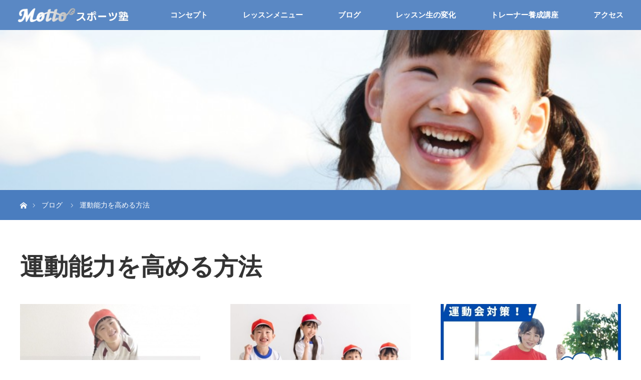

--- FILE ---
content_type: text/html; charset=UTF-8
request_url: https://motto-bodycare.com/category/performanceup/
body_size: 64633
content:
<!DOCTYPE html>
<html class="pc" dir="ltr" lang="ja" prefix="og: https://ogp.me/ns#">
<head>
<meta charset="UTF-8">
<!--[if IE]><meta http-equiv="X-UA-Compatible" content="IE=edge"><![endif]-->
<meta name="viewport" content="width=device-width">
<title>運動能力を高める方法 | 子供の体幹トレーニング・身体能力を高める・マンツーマン個人指導｜岐阜｜Mottoスポーツ塾</title>
<meta name="description" content="">
<link rel="pingback" href="https://motto-bodycare.com/xmlrpc.php">

		<!-- All in One SEO 4.9.3 - aioseo.com -->
	<meta name="robots" content="noindex, max-image-preview:large" />
	<link rel="canonical" href="https://motto-bodycare.com/category/performanceup/" />
	<link rel="next" href="https://motto-bodycare.com/category/performanceup/page/2/" />
	<meta name="generator" content="All in One SEO (AIOSEO) 4.9.3" />

		<!-- Google tag (gtag.js) -->
<script async src="https://www.googletagmanager.com/gtag/js?id=G-638L465SLQ"></script>
<script>
  window.dataLayer = window.dataLayer || [];
  function gtag(){dataLayer.push(arguments);}
  gtag('js', new Date());

  gtag('config', 'G-638L465SLQ');
  gtag('config', 'UA-97383498-5');
</script>
		<script type="application/ld+json" class="aioseo-schema">
			{"@context":"https:\/\/schema.org","@graph":[{"@type":"BreadcrumbList","@id":"https:\/\/motto-bodycare.com\/category\/performanceup\/#breadcrumblist","itemListElement":[{"@type":"ListItem","@id":"https:\/\/motto-bodycare.com#listItem","position":1,"name":"\u30db\u30fc\u30e0","item":"https:\/\/motto-bodycare.com","nextItem":{"@type":"ListItem","@id":"https:\/\/motto-bodycare.com\/category\/performanceup\/#listItem","name":"\u904b\u52d5\u80fd\u529b\u3092\u9ad8\u3081\u308b\u65b9\u6cd5"}},{"@type":"ListItem","@id":"https:\/\/motto-bodycare.com\/category\/performanceup\/#listItem","position":2,"name":"\u904b\u52d5\u80fd\u529b\u3092\u9ad8\u3081\u308b\u65b9\u6cd5","previousItem":{"@type":"ListItem","@id":"https:\/\/motto-bodycare.com#listItem","name":"\u30db\u30fc\u30e0"}}]},{"@type":"CollectionPage","@id":"https:\/\/motto-bodycare.com\/category\/performanceup\/#collectionpage","url":"https:\/\/motto-bodycare.com\/category\/performanceup\/","name":"\u904b\u52d5\u80fd\u529b\u3092\u9ad8\u3081\u308b\u65b9\u6cd5 | \u5b50\u4f9b\u306e\u4f53\u5e79\u30c8\u30ec\u30fc\u30cb\u30f3\u30b0\u30fb\u8eab\u4f53\u80fd\u529b\u3092\u9ad8\u3081\u308b\u30fb\u30de\u30f3\u30c4\u30fc\u30de\u30f3\u500b\u4eba\u6307\u5c0e\uff5c\u5c90\u961c\uff5cMotto\u30b9\u30dd\u30fc\u30c4\u587e","inLanguage":"ja","isPartOf":{"@id":"https:\/\/motto-bodycare.com\/#website"},"breadcrumb":{"@id":"https:\/\/motto-bodycare.com\/category\/performanceup\/#breadcrumblist"}},{"@type":"Organization","@id":"https:\/\/motto-bodycare.com\/#organization","name":"\u5b50\u4f9b\u306e\u59ff\u52e2\u6539\u5584\u30fb\u4f53\u5e79\u30c8\u30ec\u30fc\u30cb\u30f3\u30b0\u30fb\u904b\u52d5\u795e\u7d4c\u3092\u4f38\u3070\u3059\uff5c\u5c90\u961c\uff5cMotto\u30b9\u30dd\u30fc\u30c4\u587e","description":"\u5b50\u4f9b\u306e\u4f53\u5e79\u30c8\u30ec\u30fc\u30cb\u30f3\u30b0\u30fb\u8eab\u4f53\u80fd\u529b\u3092\u9ad8\u3081\u308b\u30fb\u30de\u30f3\u30c4\u30fc\u30de\u30f3\u500b\u4eba\u6307\u5c0e\uff5c\u5c90\u961c\uff5cMotto\u30b9\u30dd\u30fc\u30c4\u587e","url":"https:\/\/motto-bodycare.com\/"},{"@type":"WebSite","@id":"https:\/\/motto-bodycare.com\/#website","url":"https:\/\/motto-bodycare.com\/","name":"\u5b50\u4f9b\u306e\u4f53\u5e79\u30c8\u30ec\u30fc\u30cb\u30f3\u30b0\u30fb\u8eab\u4f53\u80fd\u529b\u3092\u9ad8\u3081\u308b\u30fb\u30de\u30f3\u30c4\u30fc\u30de\u30f3\u500b\u4eba\u6307\u5c0e\uff5c\u5c90\u961c\uff5cMotto\u30b9\u30dd\u30fc\u30c4\u587e","description":"\u5b50\u4f9b\u306e\u4f53\u5e79\u30c8\u30ec\u30fc\u30cb\u30f3\u30b0\u30fb\u8eab\u4f53\u80fd\u529b\u3092\u9ad8\u3081\u308b\u30fb\u30de\u30f3\u30c4\u30fc\u30de\u30f3\u500b\u4eba\u6307\u5c0e\uff5c\u5c90\u961c\uff5cMotto\u30b9\u30dd\u30fc\u30c4\u587e","inLanguage":"ja","publisher":{"@id":"https:\/\/motto-bodycare.com\/#organization"}}]}
		</script>
		<!-- All in One SEO -->

<link rel='dns-prefetch' href='//challenges.cloudflare.com' />
<link rel="alternate" type="application/rss+xml" title="子供の体幹トレーニング・身体能力を高める・マンツーマン個人指導｜岐阜｜Mottoスポーツ塾 &raquo; フィード" href="https://motto-bodycare.com/feed/" />
<link rel="alternate" type="application/rss+xml" title="子供の体幹トレーニング・身体能力を高める・マンツーマン個人指導｜岐阜｜Mottoスポーツ塾 &raquo; コメントフィード" href="https://motto-bodycare.com/comments/feed/" />
<link rel="alternate" type="application/rss+xml" title="子供の体幹トレーニング・身体能力を高める・マンツーマン個人指導｜岐阜｜Mottoスポーツ塾 &raquo; 運動能力を高める方法 カテゴリーのフィード" href="https://motto-bodycare.com/category/performanceup/feed/" />
<link rel="preconnect" href="https://fonts.googleapis.com">
<link rel="preconnect" href="https://fonts.gstatic.com" crossorigin>
<link href="https://fonts.googleapis.com/css2?family=Noto+Sans+JP:wght@400;600" rel="stylesheet">
<style id='wp-img-auto-sizes-contain-inline-css' type='text/css'>
img:is([sizes=auto i],[sizes^="auto," i]){contain-intrinsic-size:3000px 1500px}
/*# sourceURL=wp-img-auto-sizes-contain-inline-css */
</style>
<link rel='stylesheet' id='style-css' href='https://motto-bodycare.com/wp-content/themes/orion_tcd037/style.css?ver=4.1.3' type='text/css' media='all' />
<link rel='stylesheet' id='jkit-elements-main-css' href='https://motto-bodycare.com/wp-content/plugins/jeg-elementor-kit/assets/css/elements/main.css?ver=3.0.2' type='text/css' media='all' />
<link rel='stylesheet' id='wp-block-library-css' href='https://motto-bodycare.com/wp-includes/css/dist/block-library/style.min.css?ver=6.9' type='text/css' media='all' />
<style id='classic-theme-styles-inline-css' type='text/css'>
/*! This file is auto-generated */
.wp-block-button__link{color:#fff;background-color:#32373c;border-radius:9999px;box-shadow:none;text-decoration:none;padding:calc(.667em + 2px) calc(1.333em + 2px);font-size:1.125em}.wp-block-file__button{background:#32373c;color:#fff;text-decoration:none}
/*# sourceURL=/wp-includes/css/classic-themes.min.css */
</style>
<link rel='stylesheet' id='aioseo/css/src/vue/standalone/blocks/table-of-contents/global.scss-css' href='https://motto-bodycare.com/wp-content/plugins/all-in-one-seo-pack/dist/Lite/assets/css/table-of-contents/global.e90f6d47.css?ver=4.9.3' type='text/css' media='all' />
<style id='global-styles-inline-css' type='text/css'>
:root{--wp--preset--aspect-ratio--square: 1;--wp--preset--aspect-ratio--4-3: 4/3;--wp--preset--aspect-ratio--3-4: 3/4;--wp--preset--aspect-ratio--3-2: 3/2;--wp--preset--aspect-ratio--2-3: 2/3;--wp--preset--aspect-ratio--16-9: 16/9;--wp--preset--aspect-ratio--9-16: 9/16;--wp--preset--color--black: #000000;--wp--preset--color--cyan-bluish-gray: #abb8c3;--wp--preset--color--white: #ffffff;--wp--preset--color--pale-pink: #f78da7;--wp--preset--color--vivid-red: #cf2e2e;--wp--preset--color--luminous-vivid-orange: #ff6900;--wp--preset--color--luminous-vivid-amber: #fcb900;--wp--preset--color--light-green-cyan: #7bdcb5;--wp--preset--color--vivid-green-cyan: #00d084;--wp--preset--color--pale-cyan-blue: #8ed1fc;--wp--preset--color--vivid-cyan-blue: #0693e3;--wp--preset--color--vivid-purple: #9b51e0;--wp--preset--gradient--vivid-cyan-blue-to-vivid-purple: linear-gradient(135deg,rgb(6,147,227) 0%,rgb(155,81,224) 100%);--wp--preset--gradient--light-green-cyan-to-vivid-green-cyan: linear-gradient(135deg,rgb(122,220,180) 0%,rgb(0,208,130) 100%);--wp--preset--gradient--luminous-vivid-amber-to-luminous-vivid-orange: linear-gradient(135deg,rgb(252,185,0) 0%,rgb(255,105,0) 100%);--wp--preset--gradient--luminous-vivid-orange-to-vivid-red: linear-gradient(135deg,rgb(255,105,0) 0%,rgb(207,46,46) 100%);--wp--preset--gradient--very-light-gray-to-cyan-bluish-gray: linear-gradient(135deg,rgb(238,238,238) 0%,rgb(169,184,195) 100%);--wp--preset--gradient--cool-to-warm-spectrum: linear-gradient(135deg,rgb(74,234,220) 0%,rgb(151,120,209) 20%,rgb(207,42,186) 40%,rgb(238,44,130) 60%,rgb(251,105,98) 80%,rgb(254,248,76) 100%);--wp--preset--gradient--blush-light-purple: linear-gradient(135deg,rgb(255,206,236) 0%,rgb(152,150,240) 100%);--wp--preset--gradient--blush-bordeaux: linear-gradient(135deg,rgb(254,205,165) 0%,rgb(254,45,45) 50%,rgb(107,0,62) 100%);--wp--preset--gradient--luminous-dusk: linear-gradient(135deg,rgb(255,203,112) 0%,rgb(199,81,192) 50%,rgb(65,88,208) 100%);--wp--preset--gradient--pale-ocean: linear-gradient(135deg,rgb(255,245,203) 0%,rgb(182,227,212) 50%,rgb(51,167,181) 100%);--wp--preset--gradient--electric-grass: linear-gradient(135deg,rgb(202,248,128) 0%,rgb(113,206,126) 100%);--wp--preset--gradient--midnight: linear-gradient(135deg,rgb(2,3,129) 0%,rgb(40,116,252) 100%);--wp--preset--font-size--small: 13px;--wp--preset--font-size--medium: 20px;--wp--preset--font-size--large: 36px;--wp--preset--font-size--x-large: 42px;--wp--preset--spacing--20: 0.44rem;--wp--preset--spacing--30: 0.67rem;--wp--preset--spacing--40: 1rem;--wp--preset--spacing--50: 1.5rem;--wp--preset--spacing--60: 2.25rem;--wp--preset--spacing--70: 3.38rem;--wp--preset--spacing--80: 5.06rem;--wp--preset--shadow--natural: 6px 6px 9px rgba(0, 0, 0, 0.2);--wp--preset--shadow--deep: 12px 12px 50px rgba(0, 0, 0, 0.4);--wp--preset--shadow--sharp: 6px 6px 0px rgba(0, 0, 0, 0.2);--wp--preset--shadow--outlined: 6px 6px 0px -3px rgb(255, 255, 255), 6px 6px rgb(0, 0, 0);--wp--preset--shadow--crisp: 6px 6px 0px rgb(0, 0, 0);}:where(.is-layout-flex){gap: 0.5em;}:where(.is-layout-grid){gap: 0.5em;}body .is-layout-flex{display: flex;}.is-layout-flex{flex-wrap: wrap;align-items: center;}.is-layout-flex > :is(*, div){margin: 0;}body .is-layout-grid{display: grid;}.is-layout-grid > :is(*, div){margin: 0;}:where(.wp-block-columns.is-layout-flex){gap: 2em;}:where(.wp-block-columns.is-layout-grid){gap: 2em;}:where(.wp-block-post-template.is-layout-flex){gap: 1.25em;}:where(.wp-block-post-template.is-layout-grid){gap: 1.25em;}.has-black-color{color: var(--wp--preset--color--black) !important;}.has-cyan-bluish-gray-color{color: var(--wp--preset--color--cyan-bluish-gray) !important;}.has-white-color{color: var(--wp--preset--color--white) !important;}.has-pale-pink-color{color: var(--wp--preset--color--pale-pink) !important;}.has-vivid-red-color{color: var(--wp--preset--color--vivid-red) !important;}.has-luminous-vivid-orange-color{color: var(--wp--preset--color--luminous-vivid-orange) !important;}.has-luminous-vivid-amber-color{color: var(--wp--preset--color--luminous-vivid-amber) !important;}.has-light-green-cyan-color{color: var(--wp--preset--color--light-green-cyan) !important;}.has-vivid-green-cyan-color{color: var(--wp--preset--color--vivid-green-cyan) !important;}.has-pale-cyan-blue-color{color: var(--wp--preset--color--pale-cyan-blue) !important;}.has-vivid-cyan-blue-color{color: var(--wp--preset--color--vivid-cyan-blue) !important;}.has-vivid-purple-color{color: var(--wp--preset--color--vivid-purple) !important;}.has-black-background-color{background-color: var(--wp--preset--color--black) !important;}.has-cyan-bluish-gray-background-color{background-color: var(--wp--preset--color--cyan-bluish-gray) !important;}.has-white-background-color{background-color: var(--wp--preset--color--white) !important;}.has-pale-pink-background-color{background-color: var(--wp--preset--color--pale-pink) !important;}.has-vivid-red-background-color{background-color: var(--wp--preset--color--vivid-red) !important;}.has-luminous-vivid-orange-background-color{background-color: var(--wp--preset--color--luminous-vivid-orange) !important;}.has-luminous-vivid-amber-background-color{background-color: var(--wp--preset--color--luminous-vivid-amber) !important;}.has-light-green-cyan-background-color{background-color: var(--wp--preset--color--light-green-cyan) !important;}.has-vivid-green-cyan-background-color{background-color: var(--wp--preset--color--vivid-green-cyan) !important;}.has-pale-cyan-blue-background-color{background-color: var(--wp--preset--color--pale-cyan-blue) !important;}.has-vivid-cyan-blue-background-color{background-color: var(--wp--preset--color--vivid-cyan-blue) !important;}.has-vivid-purple-background-color{background-color: var(--wp--preset--color--vivid-purple) !important;}.has-black-border-color{border-color: var(--wp--preset--color--black) !important;}.has-cyan-bluish-gray-border-color{border-color: var(--wp--preset--color--cyan-bluish-gray) !important;}.has-white-border-color{border-color: var(--wp--preset--color--white) !important;}.has-pale-pink-border-color{border-color: var(--wp--preset--color--pale-pink) !important;}.has-vivid-red-border-color{border-color: var(--wp--preset--color--vivid-red) !important;}.has-luminous-vivid-orange-border-color{border-color: var(--wp--preset--color--luminous-vivid-orange) !important;}.has-luminous-vivid-amber-border-color{border-color: var(--wp--preset--color--luminous-vivid-amber) !important;}.has-light-green-cyan-border-color{border-color: var(--wp--preset--color--light-green-cyan) !important;}.has-vivid-green-cyan-border-color{border-color: var(--wp--preset--color--vivid-green-cyan) !important;}.has-pale-cyan-blue-border-color{border-color: var(--wp--preset--color--pale-cyan-blue) !important;}.has-vivid-cyan-blue-border-color{border-color: var(--wp--preset--color--vivid-cyan-blue) !important;}.has-vivid-purple-border-color{border-color: var(--wp--preset--color--vivid-purple) !important;}.has-vivid-cyan-blue-to-vivid-purple-gradient-background{background: var(--wp--preset--gradient--vivid-cyan-blue-to-vivid-purple) !important;}.has-light-green-cyan-to-vivid-green-cyan-gradient-background{background: var(--wp--preset--gradient--light-green-cyan-to-vivid-green-cyan) !important;}.has-luminous-vivid-amber-to-luminous-vivid-orange-gradient-background{background: var(--wp--preset--gradient--luminous-vivid-amber-to-luminous-vivid-orange) !important;}.has-luminous-vivid-orange-to-vivid-red-gradient-background{background: var(--wp--preset--gradient--luminous-vivid-orange-to-vivid-red) !important;}.has-very-light-gray-to-cyan-bluish-gray-gradient-background{background: var(--wp--preset--gradient--very-light-gray-to-cyan-bluish-gray) !important;}.has-cool-to-warm-spectrum-gradient-background{background: var(--wp--preset--gradient--cool-to-warm-spectrum) !important;}.has-blush-light-purple-gradient-background{background: var(--wp--preset--gradient--blush-light-purple) !important;}.has-blush-bordeaux-gradient-background{background: var(--wp--preset--gradient--blush-bordeaux) !important;}.has-luminous-dusk-gradient-background{background: var(--wp--preset--gradient--luminous-dusk) !important;}.has-pale-ocean-gradient-background{background: var(--wp--preset--gradient--pale-ocean) !important;}.has-electric-grass-gradient-background{background: var(--wp--preset--gradient--electric-grass) !important;}.has-midnight-gradient-background{background: var(--wp--preset--gradient--midnight) !important;}.has-small-font-size{font-size: var(--wp--preset--font-size--small) !important;}.has-medium-font-size{font-size: var(--wp--preset--font-size--medium) !important;}.has-large-font-size{font-size: var(--wp--preset--font-size--large) !important;}.has-x-large-font-size{font-size: var(--wp--preset--font-size--x-large) !important;}
:where(.wp-block-post-template.is-layout-flex){gap: 1.25em;}:where(.wp-block-post-template.is-layout-grid){gap: 1.25em;}
:where(.wp-block-term-template.is-layout-flex){gap: 1.25em;}:where(.wp-block-term-template.is-layout-grid){gap: 1.25em;}
:where(.wp-block-columns.is-layout-flex){gap: 2em;}:where(.wp-block-columns.is-layout-grid){gap: 2em;}
:root :where(.wp-block-pullquote){font-size: 1.5em;line-height: 1.6;}
/*# sourceURL=global-styles-inline-css */
</style>
<link rel='stylesheet' id='contact-form-7-css' href='https://motto-bodycare.com/wp-content/plugins/contact-form-7/includes/css/styles.css?ver=6.1.4' type='text/css' media='all' />
<link rel='stylesheet' id='elementor-icons-css' href='https://motto-bodycare.com/wp-content/plugins/elementor/assets/lib/eicons/css/elementor-icons.min.css?ver=5.46.0' type='text/css' media='all' />
<link rel='stylesheet' id='elementor-frontend-css' href='https://motto-bodycare.com/wp-content/plugins/elementor/assets/css/frontend.min.css?ver=3.34.2' type='text/css' media='all' />
<link rel='stylesheet' id='elementor-post-10994-css' href='https://motto-bodycare.com/wp-content/uploads/elementor/css/post-10994.css?ver=1769371136' type='text/css' media='all' />
<link rel='stylesheet' id='sns-button-css' href='https://motto-bodycare.com/wp-content/themes/orion_tcd037/sns-botton.css?ver=4.1.3' type='text/css' media='all' />
<link rel='stylesheet' id='elementor-gf-local-roboto-css' href='https://motto-bodycare.com/wp-content/uploads/elementor/google-fonts/css/roboto.css?ver=1742241506' type='text/css' media='all' />
<link rel='stylesheet' id='elementor-gf-local-robotoslab-css' href='https://motto-bodycare.com/wp-content/uploads/elementor/google-fonts/css/robotoslab.css?ver=1742241516' type='text/css' media='all' />
<style>:root {
  --tcd-font-type1: Arial,"Hiragino Sans","Yu Gothic Medium","Meiryo",sans-serif;
  --tcd-font-type2: "Times New Roman",Times,"Yu Mincho","游明朝","游明朝体","Hiragino Mincho Pro",serif;
  --tcd-font-type3: Palatino,"Yu Kyokasho","游教科書体","UD デジタル 教科書体 N","游明朝","游明朝体","Hiragino Mincho Pro","Meiryo",serif;
  --tcd-font-type-logo: "Noto Sans JP",sans-serif;
}</style>
<script type="text/javascript" src="https://motto-bodycare.com/wp-includes/js/jquery/jquery.min.js?ver=3.7.1" id="jquery-core-js"></script>
<script type="text/javascript" src="https://motto-bodycare.com/wp-includes/js/jquery/jquery-migrate.min.js?ver=3.4.1" id="jquery-migrate-js"></script>
<link rel="https://api.w.org/" href="https://motto-bodycare.com/wp-json/" /><link rel="alternate" title="JSON" type="application/json" href="https://motto-bodycare.com/wp-json/wp/v2/categories/11" /><!-- Global site tag (gtag.js) - Google Ads: 823649612 -->
<script async src="https://www.googletagmanager.com/gtag/js?id=AW-823649612"></script>
<script>
  window.dataLayer = window.dataLayer || [];
  function gtag(){dataLayer.push(arguments);}
  gtag('js', new Date());

  gtag('config', 'AW-823649612');
</script>
<!-- Event snippet for メール問い合わせ2022年10月設定 conversion page -->
<script>
if (window.location.href == 'https://www.motto-bodycare.com/applicationlp/') {
document.addEventListener('wpcf7mailsent', function (event) {
gtag('event', 'conversion', {'send_to': 'AW-823649612/4wBgCODe0OUDEMzK34gD'});
}, false);
   };
	if (window.location.href == 'https://www.motto-bodycare.com/application/') {
document.addEventListener('wpcf7mailsent', function (event) {
gtag('event', 'conversion', {'send_to': 'AW-823649612/4wBgCODe0OUDEMzK34gD'});
}, false);
   };
</script>
<!-- Event snippet for メールフォーム１ conversion page
In your html page, add the snippet and call gtag_report_conversion when someone clicks on the chosen link or button. -->
<script>
function gtag_report_conversion(url) {
  var callback = function () {
    if (typeof(url) != 'undefined') {
      window.location = url;
    }
  };
  gtag('event', 'conversion', {
      'send_to': 'AW-823649612/m66UCJutk4oBEMzK34gD',
      'event_callback': callback
  });
  return false;
}
</script>
<script>
  gtag('config', 'AW-823649612/Av8QCPj2heYDEMzK34gD', {
    'phone_conversion_number': '058-207-4058'
  });
</script>
		<script type="text/javascript">
				(function(c,l,a,r,i,t,y){
					c[a]=c[a]||function(){(c[a].q=c[a].q||[]).push(arguments)};t=l.createElement(r);t.async=1;
					t.src="https://www.clarity.ms/tag/"+i+"?ref=wordpress";y=l.getElementsByTagName(r)[0];y.parentNode.insertBefore(t,y);
				})(window, document, "clarity", "script", "pbmuom91hr");
		</script>
		<link rel="stylesheet" href="https://motto-bodycare.com/wp-content/themes/orion_tcd037/css/design-plus.css?ver=4.1.3">
<script src="https://motto-bodycare.com/wp-content/themes/orion_tcd037/js/jquery.easing.1.3.js?ver=4.1.3"></script>
<script src="https://motto-bodycare.com/wp-content/themes/orion_tcd037/js/jscript.js?ver=4.1.3"></script>


<link rel="stylesheet" media="screen and (max-width:970px)" href="https://motto-bodycare.com/wp-content/themes/orion_tcd037/footer-bar/footer-bar.css?ver=4.1.3">
<script src="https://motto-bodycare.com/wp-content/themes/orion_tcd037/js/comment.js?ver=4.1.3"></script>

<link rel="stylesheet" media="screen and (max-width:970px)" href="https://motto-bodycare.com/wp-content/themes/orion_tcd037/responsive.css?ver=4.1.3">

<style type="text/css">
body, input, textarea { font-family: var(--tcd-font-type1); }
.rich_font { font-family: var(--tcd-font-type1);  }

.rich_font_logo { font-family: var(--tcd-font-type-logo); font-weight: bold !important;}

body { font-size:15px; }

.pc #header .logo { font-size:21px; }
.mobile #header .logo { font-size:18px; }
#header_logo_index .logo { font-size:40px; }
#footer_logo .logo { font-size:40px; }
#header_logo_index .desc { font-size:12px; }
#footer_logo .desc { font-size:12px; }
.pc #index_content1 .index_content_header .headline { font-size:46px; }
.pc #index_content1 .index_content_header .desc { font-size:20px; }
.pc #index_content2 .index_content_header .headline { font-size:40px; }
.pc #index_content2 .index_content_header .desc { font-size:15px; }
.pc #index_dis .index_content_header .headline { font-size:40px; }
.pc #index_dis .index_content_header .desc { font-size:15px; }

.pc #index_dis .index_content_header3 .headline { font-size:40px; }
.pc #index_dis .index_content_header3 .desc { font-size:15px; }


.pc #header, #bread_crumb, .pc #global_menu ul ul a, #index_dis_slider .link, #previous_next_post .label, #related_post .headline span, #comment_headline span, .side_headline span,.widget_block .wp-block-heading span, .widget_search #search-btn input, .widget_search #searchsubmit, .side_widget.google_search #searchsubmit, .page_navi span.current, .mobile #global_menu li a, a.menu_button:hover, a.menu_button.active
 { background-color:#4A7DBF; }

.footer_menu li.no_link a { color:#4A7DBF; }

.post_content a, .custom-html-widget a { color:#2D8696; }
a:hover, #comment_header ul li a:hover, .pc #global_menu > ul > li.active > a, .pc #global_menu li.current-menu-item > a, .pc #global_menu > ul > li > a:hover, #header_logo .logo a:hover, #bread_crumb li.home a:hover:before, #bread_crumb li a:hover
 { color:#C4E4F8; }

#global_menu ul ul a:hover, #return_top a:hover, .next_page_link a:hover, .page_navi a:hover, .collapse_category_list li a:hover .count, .index_box_list .link:hover, .index_content_header2 .link a:hover, #index_blog_list li .category a:hover, .slick-arrow:hover, #index_dis_slider .link:hover, #header_logo_index .link:hover,
 #previous_next_page a:hover, .page_navi p.back a:hover, #post_meta_top .category a:hover, .collapse_category_list li a:hover .count, .mobile #global_menu li a:hover,
   #wp-calendar td a:hover, #wp-calendar #prev a:hover, #wp-calendar #next a:hover, .widget_search #search-btn input:hover, .widget_search #searchsubmit:hover, .side_widget.google_search #searchsubmit:hover,
    #submit_comment:hover, #comment_header ul li a:hover, #comment_header ul li.comment_switch_active a, #comment_header #comment_closed p, #post_pagination a:hover, #post_pagination p, a.menu_button:hover, .mobile .footer_menu a:hover, .mobile #footer_menu_bottom li a:hover, .post_content .bt_orion:hover
     { background-color:#C4E4F8; }

#comment_textarea textarea:focus, #guest_info input:focus, #comment_header ul li a:hover, #comment_header ul li.comment_switch_active a, #comment_header #comment_closed p
 { border-color:#C4E4F8; }

#comment_header ul li.comment_switch_active a:after, #comment_header #comment_closed p:after
 { border-color:#C4E4F8 transparent transparent transparent; }

.collapse_category_list li a:before
 { border-color: transparent transparent transparent #C4E4F8; }

#header_slider .link, #header_video .overlay, #header_youtube .overlay { background-color:rgba(0,0,0,0.4); }

.footer_menu li:first-child a, .footer_menu li:only-child a { pointer-events:none; }

#site_loader_spinner { border:4px solid rgba(196,228,248,0.2); border-top-color:#C4E4F8; }

body {
    color: #333;
}

/* フロントページ用の記述 */

#header_youtube .overlay {
    background-color: rgba(0, 0, 0, 0.23);
}

#dis_single_title {
    margin: -20px 0 40px 0;
}

.pc #header {
    background-color: rgba(74, 125, 191, 0.91);
}

.pc #header_logo #logo_image img {
    max-height: 60%;
}

.pc #global_menu > ul {
    text-align: right;
}

.pc #global_menu > ul > li > a {
    color: #fff;
}

.pc #global_menu > ul > li > a:hover {
    background-color: #05A9C5;
    color: #ffffff;
}

.pc #global_menu li.current-menu-item > a {
    color: #ffffff;
}

.pc #global_menu ul ul a:hover {
    color: #05A9C5;
}

.pc #global_menu ul ul a {
    background-color: #4A7DBF;
    color: #fff;
    font-size: 14px;
}

.pc #global_menu ul ul a:hover {
    background-color: #406CA6;
    color: #fff;
}

.index_content_header .headline {
    color: #3578ce;
}

div#index_content2 {
    background-image: url(./wp-content/uploads/2017/02/bg.png);
    background-position-x: center;
    background-position-y: center;
}

.pc #index_content2 .index_content_header .headline {
    font-size: 40px;
    text-align: center;
}

.top-special {
    margin-top: 20px;
}

.index_box_list {
    padding: 0px 0 65px 0;
}

#index_dis_slider .link {
    color: #000;
}

#index_dis_slider .link:after {
    color: #000;
}

.index_box_list .headline {
    font-size: 26px;
    font-weight: bold;
    color: #7595bf;
    background-image: url(./wp-content/uploads/2017/02/top-h4.png);
    background-repeat: no-repeat;
    background-size: 30px;
    padding-left: 40px;
}

.index_box_list .link {
    background: #e4d5c2;
    line-height: 46px;
}

#footer_top {
    background: #f3ede7;
}

#footer_bottom {
    padding: 0px 0 15px;
}

.footer_menu li:first-child a, .footer_menu li:only-child a {
    font-size: 12px;
    font-weight: bold;
    text-align: center;
}

.footer_menu a {
    text-align: center;
}

#footer_top_inner {
    padding: 55px 0 40px;
}

#footer_bottom {
    padding: 5px 0 20px;
}

#copyright {
    background: #C4E4F8;
    color: #333;
}

#copyright a {
    color: #333;
}

p.title.rich_font {
    letter-spacing: 0.2em;
}





/* 固定ページ用の記述 */
.post_content a {
    color: #FF8D36;
}

.post_content p {
    margin: 0 0 30px 0;
    line-height: 2em;
    font-size: 16px;
}

.post_content h2 {
    font-size: 2em;
    border-bottom: 3px solid #4a7dbf;
    border-top: 3px solid #d3e1f5;
    padding: 20px 20px 20px;
    margin-bottom: 30px;
    text-align: left;
    color: #5075a5;
    font-weight: normal;
    letter-spacing: 0.2em;
}

.post_content h3 {
    font-size: 1.4em;
    color: #986f55;
    padding: 15px 20px;
    margin-bottom: 20px;
    background-color: #f3f2e5;
    border-radius: 6px;
}

.post_content h4 {
    font-size: 18px;
    background-color: #e6eef9;
    border-left: 3px solid #5a87c3;
    padding: 10px 10px;
    color: #477abd;
    margin-bottom: 15px;
}

.post_content table {
    margin: 0 0 20px 0;
}

.post_content td, .post_content th {
    border: none;
    border: 1px solid #bdbdbd;
    padding: 20px 25px 18px;
    line-height: 1.6em;
    background: none;
}

.post_content th {
    background: rgb(241, 247, 255);
    font-weight: bold;
    text-align: left;
    color: #5a88c4;
    width: 20%;
}

.post_content ul {
    list-style: none;
    margin-left: 0;
    background-color: #fbfaf5;
    padding: 15px 20px 14px 25px;
    border: 3px solid #f7f1d6;
}

.post_content li {
    line-height: 1.6;
    margin-bottom: 0px;
    background-image: url(../wp-content/uploads/2017/02/list.png);
    background-repeat: no-repeat;
    background-position-y: 7px;
    padding: 5px 0 5px 30px;
}

.post_content blockquote {
    border: none;
    box-shadow: none;
    background-color: #f6f7ee;
}

.wpcf7 input.wpcf7-submit {
    background-color: #89ad65;
    border-radius: 5px;
}

/* --- お問い合わせフォーム --- */
/* デザインカスタマイズ */
div.wpcf7 { background:#fafafa; border:1px solid #ddd; padding:0px; -moz-border-radius:10px; -khtml-border-radius:10px; -webkit-border-radius:10px; border-radius:10px; margin:0 0 30px 0; }
div.wpcf7 p { padding:20px 20px 0; margin:0; font-size:11px; }
div.wpcf7 input, .wpcf7 textarea { border:1px solid #ccc; padding:8px; font-size:14px; }
div.wpcf7 textarea { width:97.5%; height:300px; }
div.wpcf7 input.wpcf7-submit {
   cursor:pointer; color:#fff; font-weight:bold; font-size:14px; width:200px; height:45px; margin:0 auto; display:block;
   -moz-border-radius:5px; -khtml-border-radius:5px; -webkit-border-radius:5px; border-radius:5px;
   background:#333; box-shadow: 0px 0px 3px 0px rgba(0, 0, 0, 0.5), inset 0px 32px 0px -12px #808080; border:1px solid #666;
}
div.wpcf7 input.wpcf7-submit:hover { background:#006080; box-shadow: 0px 0px 3px 0px rgba(0, 0, 0, 0.5), inset 0px 32px 0px -12px #007ea8; border:1px solid #006080; }
.wpcf7 input.wpcf7-submit:active { box-shadow:none; bottom:-2px; position:relative; }
.wpcf7 input:focus, .wpcf7 textarea:focus { border:1px solid #009de1; }
.wpcf7-captchac { border:1px solid #ccc; }
 
 
/* エラー個所をわかりやすく表示 */
.wpcf7 .wpcf7-not-valid { background: #ffb6c1; }
.wpcf7 span.wpcf7-not-valid-tip {font-size: 80%;}
.wpcf7 .wpcf7-response-output {margin: 10px 0 0; padding: 8px 35px 8px 14px; text-shadow: 0 1px 0 rgba(255, 255, 255, 0.5);
    -webkit-border-radius: 4px; -moz-border-radius: 4px; border-radius: 4px; }
.wpcf7 .wpcf7-validation-errors {color: #B94A48; background-color: #F2DEDE; border: 1px solid #EED3D7;}
.wpcf7 .wpcf7-mail-sent-ok {color: #3A87AD; background-color: #D9EDF7; border: 1px solid #BCE8F1;}
 
/* 必須赤色表示 */
.wpcf7 .required { color: #f00;}
/* 任意緑色表示 */
.wpcf7 .any{ color: #080;}





/* サイト別の記述 */
.flow {
    background-image: url(../wp-content/uploads/2017/02/flow.png);
    background-repeat: no-repeat;
    background-position-x: center;
    background-position-y: bottom;
    padding: 0 0 90px 0;
    margin-bottom: 20px;
}

.flow.last {
    background-image: none;
    padding: 0px;
    margin-bottom: 0px;
}

.price p {
    font-size: 1.8em;
    line-height: 1.8em;
    margin-bottom: 0px;
    background-image: url(../wp-content/uploads/2017/02/price.png);
    background-repeat: no-repeat;
    background-position-y: 20px;
    padding: 12px 0 10px 47px;
}

.text-red {
    color: #e84242 !important;
    font-weight: bold;
}

p.group {
    font-size: 1.6em;
    color: #e84242;
    letter-spacing: 0.1em;
    background: linear-gradient(transparent 60%, #f3ff90 10%);
    line-height: 1.6em;
}

p.concept {
    font-family: "游明朝", YuMincho, "ヒラギノ明朝 ProN W3", "Hiragino Mincho ProN", "HG明朝E", "ＭＳ Ｐ明朝", "ＭＳ 明朝", serif;
    font-size: 3em;
    color: #1b4986;
    margin-bottom: 10px;
}

p.special-text {
    color: #e84242;
    font-size: 1.6em;
    font-weight: bold;
    margin-bottom: 10px;
}

/* 固定ページのための記述 */

.col-xs-120, .col-md-120, .col-md-60, .col-md-40, .col-md-30, .col-md-20 {
    position: relative;
    min-height: 1px;
}

.col-xs-120 {
    float: left;
}

.col-xs-120 {
    width: 100%;
}

.margin-100 {
   margin-bottom:100px !important;
}

.margin-90 {
   margin-bottom:90px !important;
}

.margin-80{
   margin-bottom:80px !important;
}

.margin-70{
   margin-bottom:70px !important;
}

.margin-60{
   margin-bottom:60px !important;
}

.margin-50{
   margin-bottom:50px !important;
}

.margin-40 {
   margin-bottom:40px !important;
}

.margin-30 {
   margin-bottom:30px !important;
}

.margin-20 {
   margin-bottom:20px !important;
}

.margin-10 {
   margin-bottom:10px !important;
}



@media (min-width: 992px) {

.col-xs-120 {
    padding: 0 15px;
}

.col-md-120, .col-md-80, .col-md-60, .col-md-40, .col-md-30, .col-md-20 {
    float: left;
}

.col-md-120 {
    width: 1170px;
}

.col-md-80 {
    width: 770px;
}

.top-col-md-60 {
    width: 520px;
}

.col-md-60 {
    width: 570px;
}

.col-md-40 {
    width: 370px;
}

.col-md-30 {
    width: 270px;
}

.col-md-20 {
    width: 210px;
}

}



@media (max-width: 770px){
#header_image {
    height: 120px;
}

.top-special {
    font-size: 1.3em;
}

#header_image .image img {
    height: 120px;
}

a.menu_button:before {
    color: rgb(255, 255, 255);
}

a.menu_button {
    border-left: 1px solid #ffffff;
}

#header_inner {
    background-color: #4a7dbf;
}

#global_menu a {
    background: rgba(74, 125, 191, 0.88);
}

#logo_image_mobile img {
    width: 230px;
}

p.logo img {
    width: 100%;
}

.index_content_header2 {
    margin: 0 0 20px 20px;
}

.index_content_header2 .headline {
    margin: 0 0px;
}

div#footer_logo img {
    width: 50%;
}

#footer_bottom {
    padding: 20px 0;
}

ul#footer_social_link {
    margin-bottom: 20px;
}

#footer_menu_bottom {
    text-align: left;
    margin: 0px 0 0;
}

.post_content h2 {
    font-size: 1.4em;
    text-align: left;
    line-height: 1.6;
}

.post_content h3 {
    font-size: 1.2em;
    margin-bottom: 20px;
}

.post_content td, .post_content th {
    font-size: 0.8em;
    padding: 8px 10px;
}

.price p {
    font-size: 1.4em;
    padding: 17px 0 10px 47px;
}

p.concept {
    font-size: 1.6em;
    line-height: 1.6em;
}

#footer_top_inner {
    padding: 35px 0 0;
}

#footer_logo {
    margin: 0 0 25px 0;
}


}

@media screen and (max-width: 485px){
.index_wide_image .image img {
    height: auto;
    width: 100%;
}

.index_wide_image {
    height: 100px;
}
}

.wp-embedded-content {
max-width: 100%;
}

/* 180830追加 */
a.line_but {
    margin-bottom: 30px;
    display:  block;
}

a:hover.line_but {
    opacity:  0.7;
}



@media screen and (max-width: 970px){
.index_content_header .headline {
font-size: 28px;
}
.index_content_header .desc {
font-size: 16px;
}
}



</style>


<script type="text/javascript">
jQuery(function($) {
  $("a").on("focus", function(){if(this.blur)this.blur();});
  $("a.target_blank").attr("target","_blank");

  $('#return_top a, #header_logo_index a').on('click', function() {
    var myHref= $(this).attr("href");
          var myPos = $(myHref).offset().top;
       $("html,body").scrollTop(myPos);
    return false;
  });
});

jQuery(window).on('load', function() {
  jQuery('#header_image .title').delay(1000).fadeIn(3000);
});

</script>

<meta name="generator" content="Elementor 3.34.2; features: additional_custom_breakpoints; settings: css_print_method-external, google_font-enabled, font_display-auto">
			<style>
				.e-con.e-parent:nth-of-type(n+4):not(.e-lazyloaded):not(.e-no-lazyload),
				.e-con.e-parent:nth-of-type(n+4):not(.e-lazyloaded):not(.e-no-lazyload) * {
					background-image: none !important;
				}
				@media screen and (max-height: 1024px) {
					.e-con.e-parent:nth-of-type(n+3):not(.e-lazyloaded):not(.e-no-lazyload),
					.e-con.e-parent:nth-of-type(n+3):not(.e-lazyloaded):not(.e-no-lazyload) * {
						background-image: none !important;
					}
				}
				@media screen and (max-height: 640px) {
					.e-con.e-parent:nth-of-type(n+2):not(.e-lazyloaded):not(.e-no-lazyload),
					.e-con.e-parent:nth-of-type(n+2):not(.e-lazyloaded):not(.e-no-lazyload) * {
						background-image: none !important;
					}
				}
			</style>
			<link rel="icon" href="https://motto-bodycare.com/wp-content/uploads/2017/02/cropped-icon-32x32.jpg" sizes="32x32" />
<link rel="icon" href="https://motto-bodycare.com/wp-content/uploads/2017/02/cropped-icon-192x192.jpg" sizes="192x192" />
<link rel="apple-touch-icon" href="https://motto-bodycare.com/wp-content/uploads/2017/02/cropped-icon-180x180.jpg" />
<meta name="msapplication-TileImage" content="https://motto-bodycare.com/wp-content/uploads/2017/02/cropped-icon-270x270.jpg" />
		<style type="text/css" id="wp-custom-css">
			.center_box {
text-align: center;
}
.center_box p {
display: inline-block;
text-align: left;
}		</style>
		</head>
<body data-rsssl=1 id="body" class="archive category category-performanceup category-11 wp-custom-logo wp-embed-responsive wp-theme-orion_tcd037 jkit-color-scheme fix_top elementor-default elementor-kit-10994">

<div id="site_loader_overlay">
 <div id="site_loader_spinner"></div>
</div>
<div id="site_wrap">

 <div id="top" class="">
  <div id="header">
   <div id="header_inner">
    <div id="header_logo">
     <div id="logo_image">
 <div class="logo">
  <a href="https://motto-bodycare.com/" title="子供の体幹トレーニング・身体能力を高める・マンツーマン個人指導｜岐阜｜Mottoスポーツ塾" data-label="子供の体幹トレーニング・身体能力を高める・マンツーマン個人指導｜岐阜｜Mottoスポーツ塾"><img src="https://motto-bodycare.com/wp-content/uploads/2024/04/mottosportswhite.png?1769380636" alt="子供の体幹トレーニング・身体能力を高める・マンツーマン個人指導｜岐阜｜Mottoスポーツ塾" title="子供の体幹トレーニング・身体能力を高める・マンツーマン個人指導｜岐阜｜Mottoスポーツ塾" /></a>
 </div>
</div>
    </div>
        <a href="#" class="menu_button"><span>menu</span></a>
    <div id="global_menu">
     <ul id="menu-%e3%82%b0%e3%83%ad%e3%83%bc%e3%83%90%e3%83%ab%e3%83%a1%e3%83%8b%e3%83%a5%e3%83%bc" class="menu"><li id="menu-item-27" class="menu-item menu-item-type-post_type menu-item-object-page menu-item-has-children menu-item-27"><a href="https://motto-bodycare.com/concept/">コンセプト</a>
<ul class="sub-menu">
	<li id="menu-item-3125" class="menu-item menu-item-type-post_type menu-item-object-page menu-item-3125"><a href="https://motto-bodycare.com/owner/">代表紹介</a></li>
	<li id="menu-item-11662" class="menu-item menu-item-type-post_type menu-item-object-page menu-item-11662"><a href="https://motto-bodycare.com/trainer/">トレーナー募集中</a></li>
</ul>
</li>
<li id="menu-item-9755" class="menu-item menu-item-type-post_type menu-item-object-page menu-item-has-children menu-item-9755"><a href="https://motto-bodycare.com/lessonmenu/">レッスンメニュー</a>
<ul class="sub-menu">
	<li id="menu-item-9718" class="menu-item menu-item-type-post_type menu-item-object-page menu-item-9718"><a href="https://motto-bodycare.com/flow/">初回体験レッスン</a></li>
	<li id="menu-item-14030" class="menu-item menu-item-type-post_type menu-item-object-page menu-item-14030"><a href="https://motto-bodycare.com/pcourse/">姿勢改善コース</a></li>
	<li id="menu-item-12550" class="menu-item menu-item-type-post_type menu-item-object-page menu-item-12550"><a href="https://motto-bodycare.com/kcourse/">小学生低学年向け</a></li>
	<li id="menu-item-12549" class="menu-item menu-item-type-post_type menu-item-object-page menu-item-12549"><a href="https://motto-bodycare.com/scourse/">小学生高学年向け</a></li>
	<li id="menu-item-12677" class="menu-item menu-item-type-post_type menu-item-object-page menu-item-12677"><a href="https://motto-bodycare.com/jcourse/">中学生向け</a></li>
</ul>
</li>
<li id="menu-item-327" class="menu-item menu-item-type-custom menu-item-object-custom menu-item-has-children menu-item-327"><a href="https://www.motto-bodycare.com/category/news/">ブログ</a>
<ul class="sub-menu">
	<li id="menu-item-329" class="menu-item menu-item-type-custom menu-item-object-custom menu-item-329"><a href="https://www.motto-bodycare.com/category/posturetraining/">姿勢改善トレーニング</a></li>
	<li id="menu-item-3122" class="menu-item menu-item-type-custom menu-item-object-custom menu-item-3122"><a href="https://www.motto-bodycare.com/category/performanceup/">運動神経が良くなる方法</a></li>
	<li id="menu-item-331" class="menu-item menu-item-type-custom menu-item-object-custom menu-item-331"><a href="https://www.motto-bodycare.com/category/preventinjuries/">怪我をしない体の作り方</a></li>
	<li id="menu-item-330" class="menu-item menu-item-type-custom menu-item-object-custom menu-item-330"><a href="https://www.motto-bodycare.com/category/growthpains/">子どもの成長痛の豆知識</a></li>
</ul>
</li>
<li id="menu-item-8384" class="menu-item menu-item-type-taxonomy menu-item-object-category menu-item-8384"><a href="https://motto-bodycare.com/category/tiken/">レッスン生の変化</a></li>
<li id="menu-item-14203" class="menu-item menu-item-type-post_type menu-item-object-page menu-item-has-children menu-item-14203"><a href="https://motto-bodycare.com/kidspotrainer/">トレーナー養成講座</a>
<ul class="sub-menu">
	<li id="menu-item-14385" class="menu-item menu-item-type-post_type menu-item-object-page menu-item-14385"><a href="https://motto-bodycare.com/machizemi/">みずほまちゼミ特別講座【姿勢が変われば子どもが変わる！】</a></li>
</ul>
</li>
<li id="menu-item-26" class="menu-item menu-item-type-post_type menu-item-object-page menu-item-has-children menu-item-26"><a href="https://motto-bodycare.com/access/">アクセス</a>
<ul class="sub-menu">
	<li id="menu-item-3445" class="menu-item menu-item-type-post_type menu-item-object-page menu-item-3445"><a href="https://motto-bodycare.com/application/">ご予約・お問合せ</a></li>
</ul>
</li>
</ul>    </div>
       </div><!-- END #header_inner -->
  </div><!-- END #header -->

  
 </div><!-- END #top -->

 <div id="main_contents" class="clearfix">

<div id="header_image">
 <div class="image"><img src="https://motto-bodycare.com/wp-content/uploads/2019/12/top-main02.jpg" title="" alt="" /></div>
 <div class="caption" style="text-shadow:0px 0px 4px #333333; color:#FFFFFF; ">
  <h1 class="title rich_font" style="font-size:40px;"></h1>
 </div>
</div>

<div id="bread_crumb">

<ul class="clearfix" itemscope itemtype="http://schema.org/BreadcrumbList">
 <li itemprop="itemListElement" itemscope itemtype="https://schema.org/ListItem" class="home"><a itemprop="item" href="https://motto-bodycare.com/"><span itemprop="name">ホーム</span></a><meta itemprop="position" content="1" /></li>

 <li itemprop="itemListElement" itemscope itemtype="https://schema.org/ListItem"><a itemprop="item" href="https://motto-bodycare.com/blog/"><span itemprop="name">ブログ</span></a><meta itemprop="position" content="2" /></li>
   <li itemprop="itemListElement" itemscope itemtype="https://schema.org/ListItem"><span itemprop="name">運動能力を高める方法</span><meta itemprop="position" content="3" /></li>

</ul>
</div>

<div id="main_col">

 <div id="archive_header">

  <h2 id="archive_headline" class="rich_font">運動能力を高める方法</h2>
 
 
 </div><!-- END #archive_header -->

  <ol class="clearfix" id="index_blog_list">
    <li class="clearfix">
   <a class="image" href="https://motto-bodycare.com/asatore241222/" title="運動能力を高めるための身体操作トレーニング＆ストレッチを朝にやった方がいい理由"><img fetchpriority="high" width="500" height="347" src="https://motto-bodycare.com/wp-content/uploads/2024/12/asatreblog241222-500x347.jpg" class="attachment-size2 size-size2 wp-post-image" alt="" decoding="async" /></a>
   <h3 class="title"><a href="https://motto-bodycare.com/asatore241222/">運動能力を高めるための身体操作トレーニング＆ストレッチを朝にやった方がいい理由</a></h3>
   <ul class="meta clearfix">
    <li class="category"><a href="https://motto-bodycare.com/category/news/">最新情報</a>
</li>    <li class="date"><time class="entry-date updated" datetime="2025-08-22T13:29:12+09:00">2024.12.22</time></li>   </ul>
  </li>
    <li class="clearfix">
   <a class="image" href="https://motto-bodycare.com/motormean241028/" title="『運動神経』と『運動能力』の違いとは！？"><img width="500" height="347" src="https://motto-bodycare.com/wp-content/uploads/2024/10/motornerve241028-500x347.jpg" class="attachment-size2 size-size2 wp-post-image" alt="" decoding="async" /></a>
   <h3 class="title"><a href="https://motto-bodycare.com/motormean241028/">『運動神経』と『運動能力』の違いとは！？</a></h3>
   <ul class="meta clearfix">
    <li class="category"><a href="https://motto-bodycare.com/category/news/">最新情報</a>
</li>    <li class="date"><time class="entry-date updated" datetime="2024-10-28T19:13:56+09:00">2024.10.28</time></li>   </ul>
  </li>
    <li class="clearfix">
   <a class="image" href="https://motto-bodycare.com/shunpatsu241005/" title="【運動会対策！！】速く走るための瞬発力トレーニング"><img width="500" height="347" src="https://motto-bodycare.com/wp-content/uploads/2024/10/shunpatsusblogam-500x347.jpg" class="attachment-size2 size-size2 wp-post-image" alt="" decoding="async" /></a>
   <h3 class="title"><a href="https://motto-bodycare.com/shunpatsu241005/">【運動会対策！！】速く走るための瞬発力トレーニング</a></h3>
   <ul class="meta clearfix">
    <li class="category"><a href="https://motto-bodycare.com/category/news/">最新情報</a>
</li>    <li class="date"><time class="entry-date updated" datetime="2024-10-22T15:33:51+09:00">2024.10.22</time></li>   </ul>
  </li>
    <li class="clearfix">
   <a class="image" href="https://motto-bodycare.com/baseball/" title="野球が上手くなる方法/小中学生向け"><img loading="lazy" width="500" height="347" src="https://motto-bodycare.com/wp-content/uploads/2024/09/baseballblog202409-500x347.jpg" class="attachment-size2 size-size2 wp-post-image" alt="" decoding="async" /></a>
   <h3 class="title"><a href="https://motto-bodycare.com/baseball/">野球が上手くなる方法/小中学生向け</a></h3>
   <ul class="meta clearfix">
    <li class="category"><a href="https://motto-bodycare.com/category/news/">最新情報</a>
</li>    <li class="date"><time class="entry-date updated" datetime="2024-09-15T18:52:00+09:00">2024.9.15</time></li>   </ul>
  </li>
    <li class="clearfix">
   <a class="image" href="https://motto-bodycare.com/yojiex24615/" title="幼児期の運動経験が子どもの運動発達に与える影響"><img loading="lazy" width="500" height="347" src="https://motto-bodycare.com/wp-content/uploads/2024/06/mottoblog24615-500x347.jpg" class="attachment-size2 size-size2 wp-post-image" alt="" decoding="async" /></a>
   <h3 class="title"><a href="https://motto-bodycare.com/yojiex24615/">幼児期の運動経験が子どもの運動発達に与える影響</a></h3>
   <ul class="meta clearfix">
    <li class="category"><a href="https://motto-bodycare.com/category/news/">最新情報</a>
</li>    <li class="date"><time class="entry-date updated" datetime="2024-06-15T18:48:51+09:00">2024.6.15</time></li>   </ul>
  </li>
    <li class="clearfix">
   <a class="image" href="https://motto-bodycare.com/haihai231122/" title="運動が苦手な子に絶対オススメ！！四つ這いくぐりトレーニング"><img loading="lazy" width="500" height="347" src="https://motto-bodycare.com/wp-content/uploads/2023/11/yotsubaiex231122-500x347.jpg" class="attachment-size2 size-size2 wp-post-image" alt="" decoding="async" /></a>
   <h3 class="title"><a href="https://motto-bodycare.com/haihai231122/">運動が苦手な子に絶対オススメ！！四つ這いくぐりトレーニング</a></h3>
   <ul class="meta clearfix">
    <li class="category"><a href="https://motto-bodycare.com/category/news/">最新情報</a>
</li>    <li class="date"><time class="entry-date updated" datetime="2024-09-02T17:41:30+09:00">2023.11.23</time></li>   </ul>
  </li>
    <li class="clearfix">
   <a class="image" href="https://motto-bodycare.com/yochien231122/" title="【子供の運動発達を促す幼児期の過ごし方】特別講演＠瑞穂市立ほづみ幼稚園"><img loading="lazy" width="500" height="347" src="https://motto-bodycare.com/wp-content/uploads/2023/11/undohattatu231122-500x347.jpg" class="attachment-size2 size-size2 wp-post-image" alt="" decoding="async" /></a>
   <h3 class="title"><a href="https://motto-bodycare.com/yochien231122/">【子供の運動発達を促す幼児期の過ごし方】特別講演＠瑞穂市立ほづみ幼稚園</a></h3>
   <ul class="meta clearfix">
    <li class="category"><a href="https://motto-bodycare.com/category/news/">最新情報</a>
</li>    <li class="date"><time class="entry-date updated" datetime="2023-11-23T17:54:29+09:00">2023.11.22</time></li>   </ul>
  </li>
    <li class="clearfix">
   <a class="image" href="https://motto-bodycare.com/soccer/" title="サッカーが上手くなる方法/小中学生向け"><img loading="lazy" width="500" height="347" src="https://motto-bodycare.com/wp-content/uploads/2023/09/soccerimproved23927-500x347.jpg" class="attachment-size2 size-size2 wp-post-image" alt="" decoding="async" /></a>
   <h3 class="title"><a href="https://motto-bodycare.com/soccer/">サッカーが上手くなる方法/小中学生向け</a></h3>
   <ul class="meta clearfix">
    <li class="category"><a href="https://motto-bodycare.com/category/news/">最新情報</a>
</li>    <li class="date"><time class="entry-date updated" datetime="2023-10-03T18:56:42+09:00">2023.10.2</time></li>   </ul>
  </li>
    <li class="clearfix">
   <a class="image" href="https://motto-bodycare.com/runfaster200920/" title="走る直前にやると足が速くなるトレーニング×３種類（コモドストレッチ＋股関節まわし＋レッグショット）"><img loading="lazy" width="500" height="347" src="https://motto-bodycare.com/wp-content/uploads/2020/09/runfaster200920-500x347.png" class="attachment-size2 size-size2 wp-post-image" alt="" decoding="async" /></a>
   <h3 class="title"><a href="https://motto-bodycare.com/runfaster200920/">走る直前にやると足が速くなるトレーニング×３種類（コモドストレッチ＋股関節まわし＋レッグシ…</a></h3>
   <ul class="meta clearfix">
    <li class="category"><a href="https://motto-bodycare.com/category/news/">最新情報</a>
</li>    <li class="date"><time class="entry-date updated" datetime="2023-09-20T18:01:11+09:00">2023.9.20</time></li>   </ul>
  </li>
    <li class="clearfix">
   <a class="image" href="https://motto-bodycare.com/untei18611/" title="雲梯は体幹トレーニングとして本当に有効な方法か！？"><img loading="lazy" width="500" height="347" src="https://motto-bodycare.com/wp-content/uploads/2018/06/20180611motto1-500x347.jpg" class="attachment-size2 size-size2 wp-post-image" alt="" decoding="async" /></a>
   <h3 class="title"><a href="https://motto-bodycare.com/untei18611/">雲梯は体幹トレーニングとして本当に有効な方法か！？</a></h3>
   <ul class="meta clearfix">
    <li class="category"><a href="https://motto-bodycare.com/category/news/">最新情報</a>
</li>    <li class="date"><time class="entry-date updated" datetime="2023-09-01T19:00:14+09:00">2023.9.1</time></li>   </ul>
  </li>
   </ol><!-- END .post_list -->
 
 <div class="page_navi clearfix">
<ul class='page-numbers'>
	<li><span aria-current="page" class="page-numbers current">1</span></li>
	<li><a class="page-numbers" href="https://motto-bodycare.com/category/performanceup/page/2/">2</a></li>
	<li><a class="page-numbers" href="https://motto-bodycare.com/category/performanceup/page/3/">3</a></li>
	<li><a class="page-numbers" href="https://motto-bodycare.com/category/performanceup/page/4/">4</a></li>
	<li><a class="page-numbers" href="https://motto-bodycare.com/category/performanceup/page/5/">5</a></li>
	<li><a class="page-numbers" href="https://motto-bodycare.com/category/performanceup/page/6/">6</a></li>
	<li><span class="page-numbers dots">&hellip;</span></li>
	<li><a class="page-numbers" href="https://motto-bodycare.com/category/performanceup/page/10/">10</a></li>
	<li><a class="next page-numbers" href="https://motto-bodycare.com/category/performanceup/page/2/">&raquo;</a></li>
</ul>

</div>

</div><!-- END #main_col -->


 </div><!-- END #main_contents -->

<div id="footer_wrapper">
 <div id="footer_top">
  <div id="footer_top_inner">

   <!-- footer logo -->
      <div id="footer_logo">
    <div class="logo_area">
 <p class="logo"><a href="https://motto-bodycare.com/" title="子供の体幹トレーニング・身体能力を高める・マンツーマン個人指導｜岐阜｜Mottoスポーツ塾"><img src="https://motto-bodycare.com/wp-content/uploads/2024/04/mottosportsblue.png?1769380636" alt="子供の体幹トレーニング・身体能力を高める・マンツーマン個人指導｜岐阜｜Mottoスポーツ塾" title="子供の体幹トレーニング・身体能力を高める・マンツーマン個人指導｜岐阜｜Mottoスポーツ塾" /></a></p>
</div>
   </div>
   
   <!-- footer menu -->
      <div id="footer_menu" class="clearfix">
        <div id="footer-menu1" class="footer_menu clearfix">
     <ul id="menu-%e3%83%95%e3%83%83%e3%82%bf%e3%83%bc%e3%83%a1%e3%83%8b%e3%83%a5%e3%83%bc1" class="menu"><li id="menu-item-73" class="menu-item menu-item-type-custom menu-item-object-custom menu-item-73"><a href="http://motto-bodycare.sakura.ne.jp/wordpress/">MENU</a></li>
<li id="menu-item-14204" class="menu-item menu-item-type-post_type menu-item-object-page menu-item-14204"><a href="https://motto-bodycare.com/pcourse/">姿勢改善コース</a></li>
<li id="menu-item-12548" class="menu-item menu-item-type-post_type menu-item-object-page menu-item-12548"><a href="https://motto-bodycare.com/kcourse/">小学生低学年向け</a></li>
<li id="menu-item-12547" class="menu-item menu-item-type-post_type menu-item-object-page menu-item-12547"><a href="https://motto-bodycare.com/scourse/">小学生高学年向け</a></li>
<li id="menu-item-12676" class="menu-item menu-item-type-post_type menu-item-object-page menu-item-12676"><a href="https://motto-bodycare.com/jcourse/">中学生向け</a></li>
</ul>    </div>
            <div id="footer-menu2" class="footer_menu clearfix">
     <ul id="menu-%e3%83%95%e3%83%83%e3%82%bf%e3%83%bc%e3%83%a1%e3%83%8b%e3%83%a5%e3%83%bc2" class="menu"><li id="menu-item-8218" class="menu-item menu-item-type-custom menu-item-object-custom menu-item-8218"><a>mottoについて</a></li>
<li id="menu-item-3411" class="menu-item menu-item-type-post_type menu-item-object-page menu-item-3411"><a href="https://motto-bodycare.com/concept/">コンセプト</a></li>
<li id="menu-item-3410" class="menu-item menu-item-type-post_type menu-item-object-page menu-item-3410"><a href="https://motto-bodycare.com/owner/">代表あいさつ</a></li>
<li id="menu-item-13186" class="menu-item menu-item-type-post_type menu-item-object-page menu-item-13186"><a href="https://motto-bodycare.com/lessons/">スポーツ障害</a></li>
<li id="menu-item-14205" class="menu-item menu-item-type-post_type menu-item-object-page menu-item-14205"><a href="https://motto-bodycare.com/kidspo/">こどもスポーツアカデミー</a></li>
</ul>    </div>
            <div id="footer-menu3" class="footer_menu clearfix">
     <ul id="menu-%e3%83%95%e3%83%83%e3%82%bf%e3%83%bc%e3%83%a1%e3%83%8b%e3%83%a5%e3%83%bc3" class="menu"><li id="menu-item-8217" class="menu-item menu-item-type-custom menu-item-object-custom menu-item-8217"><a>ご案内</a></li>
<li id="menu-item-14206" class="menu-item menu-item-type-post_type menu-item-object-page menu-item-14206"><a href="https://motto-bodycare.com/kidspotrainer/">トレーナー養成講座</a></li>
<li id="menu-item-81" class="menu-item menu-item-type-post_type menu-item-object-page menu-item-81"><a href="https://motto-bodycare.com/access/">アクセス</a></li>
<li id="menu-item-80" class="menu-item menu-item-type-post_type menu-item-object-page menu-item-80"><a href="https://motto-bodycare.com/application/">ご予約・お問合せ</a></li>
</ul>    </div>
                   </div>
   
  </div><!-- END #footer_top_inner -->
 </div><!-- END #footer_top -->

 <div id="footer_bottom">
  <div id="footer_bottom_inner" class="clearfix">

   <!-- footer logo -->
   
   <!-- social button -->
      <ul class="clearfix" id="footer_social_link">
        <li class="twitter"><a class="target_blank" href="https://x.com/miyukid325">Twitter</a></li>
            <li class="facebook"><a class="target_blank" href="https://www.facebook.com/motto.bodycare">Facebook</a></li>
            <li class="insta"><a class="target_blank" href="https://www.instagram.com/motto.bodycare/">Instagram</a></li>
                                    <li class="rss"><a class="target_blank" href="https://motto-bodycare.com/feed/">RSS</a></li>
       </ul>
   
   <!-- footer bottom menu -->
      <div id="footer_menu_bottom" class="clearfix">
    <ul id="menu-%e6%9c%80%e4%b8%8b%e9%83%a8%e3%83%a1%e3%83%8b%e3%83%a5%e3%83%bc" class="menu"><li id="menu-item-84" class="menu-item menu-item-type-taxonomy menu-item-object-category menu-item-84"><a href="https://motto-bodycare.com/category/news/">最新情報</a></li>
</ul>   </div>
   
  </div><!-- END #footer_bottom_inner -->
 </div><!-- END #footer_bottom -->

 <p id="copyright">Copyright &copy;&nbsp; <a href="https://motto-bodycare.com/">子供の体幹トレーニング・身体能力を高める・マンツーマン個人指導｜岐阜｜Mottoスポーツ塾</a></p>

</div><!-- /footer_wrapper -->


 <div id="return_top">
    <a href="#body"><span>PAGE TOP</span></a>
   </div>

</div><!-- #site_wrap -->

  <script>
 jQuery(document).ready(function($){
  function after_load() {
    $('#site_loader_spinner').delay(600).fadeOut(400);
    $('#site_loader_overlay').delay(900).fadeOut(800);
    $('#site_wrap').css('display', 'block');
    $('#header_image .title').delay(2000).fadeIn(3000);
    var header = $('#header');
    var header_top = header.offset().top;
    $(window).scroll(function () {
      if($(this).scrollTop() > header_top) {
        $("body").addClass("header_fix");
      } else if($(this).scrollTop() < header_top + 60) {
        $("body").removeClass("header_fix");
      };
    });
  }

  $(window).load(function () {
    after_load();
  });
 
  $(function(){
    setTimeout(function(){
      if( $('#site_loader_overlay').is(':visible') ) {
        after_load();
      }
    }, 3000);
  });

 });
 </script>
 
  
 


<script type="speculationrules">
{"prefetch":[{"source":"document","where":{"and":[{"href_matches":"/*"},{"not":{"href_matches":["/wp-*.php","/wp-admin/*","/wp-content/uploads/*","/wp-content/*","/wp-content/plugins/*","/wp-content/themes/orion_tcd037/*","/*\\?(.+)"]}},{"not":{"selector_matches":"a[rel~=\"nofollow\"]"}},{"not":{"selector_matches":".no-prefetch, .no-prefetch a"}}]},"eagerness":"conservative"}]}
</script>
			<script>
				const lazyloadRunObserver = () => {
					const lazyloadBackgrounds = document.querySelectorAll( `.e-con.e-parent:not(.e-lazyloaded)` );
					const lazyloadBackgroundObserver = new IntersectionObserver( ( entries ) => {
						entries.forEach( ( entry ) => {
							if ( entry.isIntersecting ) {
								let lazyloadBackground = entry.target;
								if( lazyloadBackground ) {
									lazyloadBackground.classList.add( 'e-lazyloaded' );
								}
								lazyloadBackgroundObserver.unobserve( entry.target );
							}
						});
					}, { rootMargin: '200px 0px 200px 0px' } );
					lazyloadBackgrounds.forEach( ( lazyloadBackground ) => {
						lazyloadBackgroundObserver.observe( lazyloadBackground );
					} );
				};
				const events = [
					'DOMContentLoaded',
					'elementor/lazyload/observe',
				];
				events.forEach( ( event ) => {
					document.addEventListener( event, lazyloadRunObserver );
				} );
			</script>
			<link rel='stylesheet' id='jeg-dynamic-style-css' href='https://motto-bodycare.com/wp-content/plugins/jeg-elementor-kit/lib/jeg-framework/assets/css/jeg-dynamic-styles.css?ver=1.3.0' type='text/css' media='all' />
<script type="text/javascript" src="https://motto-bodycare.com/wp-includes/js/dist/hooks.min.js?ver=dd5603f07f9220ed27f1" id="wp-hooks-js"></script>
<script type="text/javascript" src="https://motto-bodycare.com/wp-includes/js/dist/i18n.min.js?ver=c26c3dc7bed366793375" id="wp-i18n-js"></script>
<script type="text/javascript" id="wp-i18n-js-after">
/* <![CDATA[ */
wp.i18n.setLocaleData( { 'text direction\u0004ltr': [ 'ltr' ] } );
//# sourceURL=wp-i18n-js-after
/* ]]> */
</script>
<script type="text/javascript" src="https://motto-bodycare.com/wp-content/plugins/contact-form-7/includes/swv/js/index.js?ver=6.1.4" id="swv-js"></script>
<script type="text/javascript" id="contact-form-7-js-translations">
/* <![CDATA[ */
( function( domain, translations ) {
	var localeData = translations.locale_data[ domain ] || translations.locale_data.messages;
	localeData[""].domain = domain;
	wp.i18n.setLocaleData( localeData, domain );
} )( "contact-form-7", {"translation-revision-date":"2025-11-30 08:12:23+0000","generator":"GlotPress\/4.0.3","domain":"messages","locale_data":{"messages":{"":{"domain":"messages","plural-forms":"nplurals=1; plural=0;","lang":"ja_JP"},"This contact form is placed in the wrong place.":["\u3053\u306e\u30b3\u30f3\u30bf\u30af\u30c8\u30d5\u30a9\u30fc\u30e0\u306f\u9593\u9055\u3063\u305f\u4f4d\u7f6e\u306b\u7f6e\u304b\u308c\u3066\u3044\u307e\u3059\u3002"],"Error:":["\u30a8\u30e9\u30fc:"]}},"comment":{"reference":"includes\/js\/index.js"}} );
//# sourceURL=contact-form-7-js-translations
/* ]]> */
</script>
<script type="text/javascript" id="contact-form-7-js-before">
/* <![CDATA[ */
var wpcf7 = {
    "api": {
        "root": "https:\/\/motto-bodycare.com\/wp-json\/",
        "namespace": "contact-form-7\/v1"
    },
    "cached": 1
};
//# sourceURL=contact-form-7-js-before
/* ]]> */
</script>
<script type="text/javascript" src="https://motto-bodycare.com/wp-content/plugins/contact-form-7/includes/js/index.js?ver=6.1.4" id="contact-form-7-js"></script>
<script type="text/javascript" src="https://challenges.cloudflare.com/turnstile/v0/api.js" id="cloudflare-turnstile-js" data-wp-strategy="async"></script>
<script type="text/javascript" id="cloudflare-turnstile-js-after">
/* <![CDATA[ */
document.addEventListener( 'wpcf7submit', e => turnstile.reset() );
//# sourceURL=cloudflare-turnstile-js-after
/* ]]> */
</script>
<script type="text/javascript" src="https://motto-bodycare.com/wp-content/plugins/elementor/assets/js/webpack.runtime.min.js?ver=3.34.2" id="elementor-webpack-runtime-js"></script>
<script type="text/javascript" src="https://motto-bodycare.com/wp-content/plugins/elementor/assets/js/frontend-modules.min.js?ver=3.34.2" id="elementor-frontend-modules-js"></script>
<script type="text/javascript" src="https://motto-bodycare.com/wp-includes/js/jquery/ui/core.min.js?ver=1.13.3" id="jquery-ui-core-js"></script>
<script type="text/javascript" src="https://motto-bodycare.com/wp-content/plugins/elementor/assets/js/frontend.min.js?ver=3.34.2" id="elementor-frontend-js"></script>
<script type="text/javascript" id="elementor-frontend-js-after">
/* <![CDATA[ */
var jkit_ajax_url = "https://motto-bodycare.com/?jkit-ajax-request=jkit_elements", jkit_nonce = "d61aab9cd4";
//# sourceURL=elementor-frontend-js-after
/* ]]> */
</script>
<script type="text/javascript" src="https://motto-bodycare.com/wp-content/plugins/jeg-elementor-kit/assets/js/elements/sticky-element.js?ver=3.0.2" id="jkit-sticky-element-js"></script>
</body>
</html>
<!-- Dynamic page generated in 0.461 seconds. -->
<!-- Cached page generated by WP-Super-Cache on 2026-01-26 07:37:16 -->

<!-- super cache -->